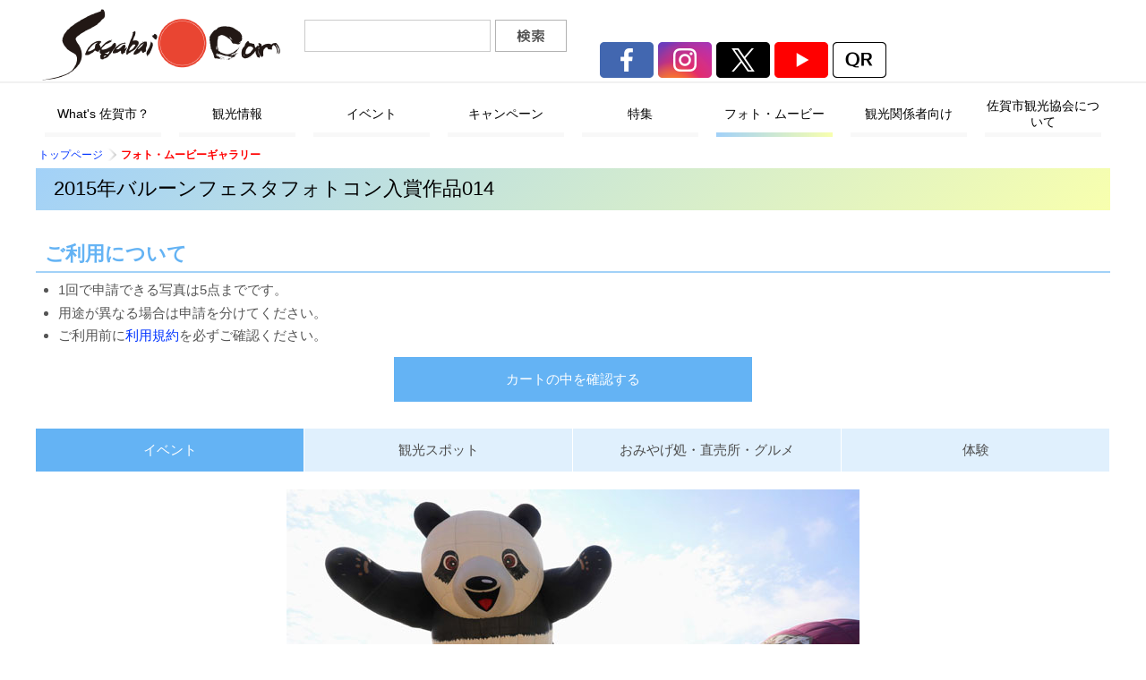

--- FILE ---
content_type: text/css
request_url: https://www.sagabai.com/html/css/photo_search.css
body_size: 695
content:
@charset "utf-8";
/**
 * /html/css/photo_search.css
 * 
 * Cascade Style Sheet
 * 
 * @package Prime CMS
 * @author  $Author$
 * @version $Id$
 *---------------------------------------------------*/

	.photo_menu
	{
	}
		.photo_menu ul
		{
			list-style-type: none;
			/*display: block;*/
			overflow: hidden;
			clear: both;
		}
			.photo_menu li
			{
				margin-right: 15px;
				/*border: 1px solid #aaa;
				float: left;*/
			}
				.photo_menu li a
				{
					/*padding:10px 15px;*/
					display: block;
				}

	.photo_search_select
	{
	}
		.photo_search_select dl
		{
			display: inline;
			overflow: hidden;
			clear: both;
		}
			.photo_search_select dt
			{
				/*float:left;*/
			}
			.photo_search_select dd
			{
				padding-right: 30px;
				/*float: left;*/
			}

	.photo_search_tags
	{
	}
		.photo_search_tags dl
		{
			display: inline;
			overflow: hidden;
			clear: both;
		}
			.photo_search_tags dt
			{
			}
			.photo_search_tags dd
			{
				float: left;
			}

	.conv_search
	{
		list-style-type: none;
		display: block;
		overflow: hidden;
		clear: both;
	}
		.conv_search fieldset
		{
			min-height: 120px;
			float: left;
		}
		.conv_search fieldset.row0
		{
/* 			width: 98% !important; */
		}
		.conv_search fieldset.row5
		{
/* 			width: 48% !important; */
		}
			.conv_search fieldset ul
			{
				list-style-type: none;
				display: block;
				overflow: hidden;
				clear: both;
			}
				.conv_search fieldset li
				{
					float:left;
				}


	#photo .photo_list .photo .photo_title + div + div + div span
	{
		margin-right: 5px;
		font-size: 75%;

		border: none !important;
		background-color: #fef2e3 !important;
		border-radius: 20px;
		padding: 1px 10px !important;
		white-space: nowrap;
		display: inline-block;
		margin-bottom: 5px;
	}
	#photo img{
	/* pointer-events: none; */
	}

	.photo_image>a{
		/* display: block; */
	}


--- FILE ---
content_type: application/x-javascript
request_url: https://www.sagabai.com/html/js/photogallery.js?20220405
body_size: 590
content:
/**
 * html/js/photojallery.js
 * 
 * JQuery : 共通
 * 
 * @package Prime CMS
 * @author  $Author$
 * @version $Id$
 *-----------------------------------------------------------*/

var $fp = $("form[name='photo_search']");

$(function()
{
	$("[name='scat']").on("change", function()
	{
		// console.log('cat', $(this).val());

		$fp.submit();
	});

	// エリア
	$("[name='area']").on("change", function()
	{
		$fp.submit();
	});

	// サブカテゴリー（タグ）
	$("[name^='subcatg']").on("click", function()
	{
		$fp.submit();
	});

	// カート追加ボタン
	$cart_btns=$('.photo_cart_btn input[type="button"]');
	$cart_btns.click(function(){
		$checkfm = $(this).parent();
		if($(this).val()=="カートに追加"){
			$(this).val("カートから削除");
			$(this).css({"background-color":"#aaa","color":"#fff"});
		}else{
			$(this).val("カートに追加");
			$(this).css({"background-color":"#e0f0fd","color":"#4d4d4d"});
		}
		$checkfm.submit();
		$checkfm[0].reset();
		return false;
		
	})
	$detail_btn=$('.photo_cart_btn_detail input[type="button"]');
	$detail_btn.click(function(){
		$detailfm=$('.photo_cart_btn_detail form');
		if($(this).val()=="カートに追加"){
			$(this).val("カートから削除");
			$(this).css({"background-color":"#aaa","color":"#fff"});
		}else{
			$(this).val("カートに追加");
			$(this).css({"background-color":"#e0f0fd","color":"#4d4d4d"});
		}
		$detailfm.submit();
		$detailfm[0].reset();
		return false;
	})


});
